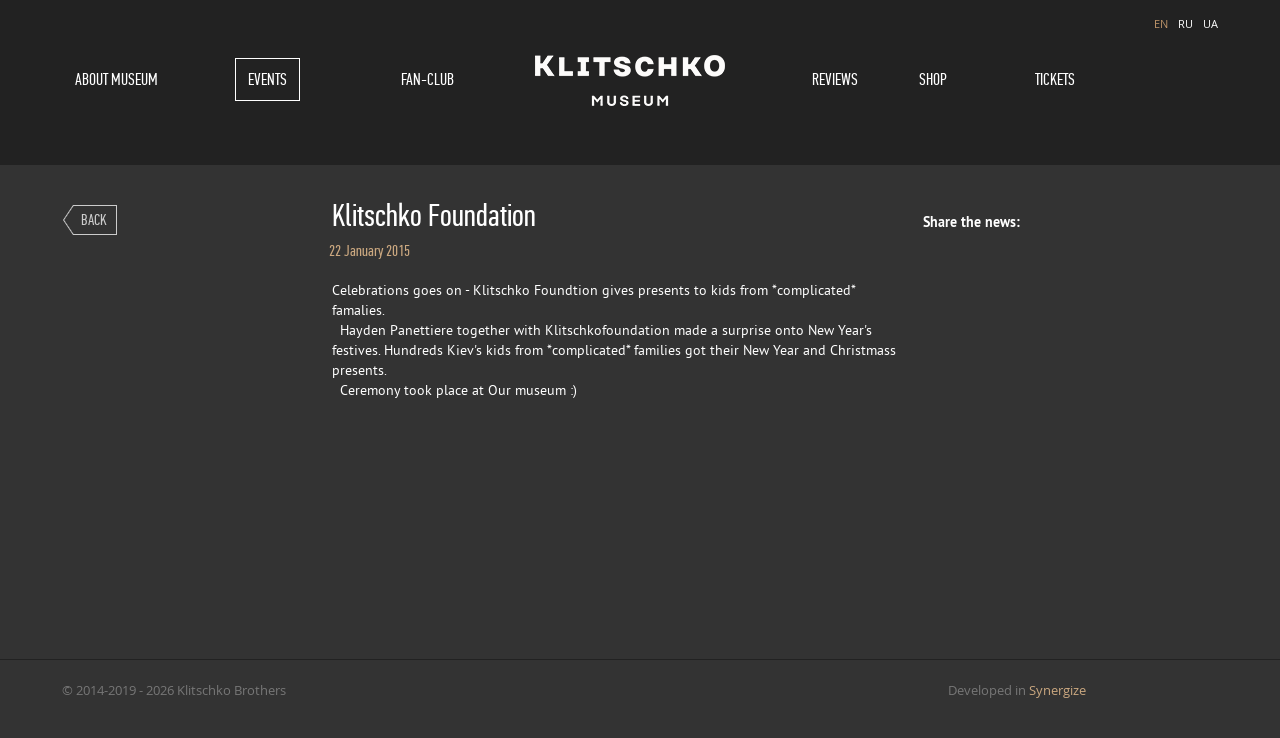

--- FILE ---
content_type: text/html; charset=UTF-8
request_url: https://klitschkomuseum.com/en/news/article/80
body_size: 4765
content:
<!DOCTYPE HTML>
<html>
<head>
<meta http-equiv="Content-Type" content="text/html; charset=utf-8" />
<meta http-equiv="X-UA-Compatible" content="IE=edge">

<title>News</title>

<meta name="keywords" content="Exhibition Museum achievements Klitschko brothers, Klitschko Museum, Klitschko Expo, Wladimir Klitschko, Vitali Klitschko, boxing, ring, champion, world champion, brothers, Kiev, Ukraine, in the nation, awards, sports, athletes, museum, exhibition, achievements, store, tickets, news, NSC, Olympic"/>

<meta name="description" content=""/>


<!-- для соцсетей -->
<meta property="og:image" content="http://klitschkomuseum.com/public/uploads/news/ec9405da003a010b1bb45f8088af32ec.JPG" />
<meta property="og:title" content="News" /> 
<meta property="og:description" content="" />
<!-- /для соцсетей -->

<link rel="icon" href="/favicon.ico" type="image/x-icon" />
<link rel="shortcut icon" href="/favicon.ico" type="image/x-icon" />
<!-- <link rel="stylesheet" href="/public/site/css/styles.css" /> -->
<link rel="stylesheet/less" href="/public/site/css/jquery.mCustomScrollbar.css" /> 
<link rel="stylesheet/less" href="/public/site/css/styles.less" /> 

<script src="https://ajax.googleapis.com/ajax/libs/jquery/1.8.1/jquery.min.js"></script>
<script src="/public/site/js/jpreloader.min.js"></script>
<script src="/public/site/js/jquery.scrollTo.min.js"></script>
<script src="https://ajax.microsoft.com/ajax/jquery.validate/1.11.1/jquery.validate.min.js"></script>
<script src="/public/site/js/less-1.3.3.min.js"></script>
<script src="/public/site/js/device.js"></script>
<script src="/public/site/js/jquery.carouFredSel-6.2.1-packed.js"></script>
<script src="/public/site/js/helper-plugins/jquery.touchSwipe.min.js"></script>
<script src="/public/site/js/jqModal.js"></script>
<script src="/public/site/js/jquery.inputmask.js"></script>
<script src="/public/site/js/jquery.bind-first-0.1.min.js"></script>
<script src="/public/site/js/jquery.inputmask-multi.js"></script>
<script src="/public/site/js/jquery.flexslider.js"></script>
<script src="/public/site/js/jquery.timepicker.js"></script>
<script src="/public/site/js/zebra_datepicker.src.js"></script>
<script src="/public/site/js/scrollingcarousel.2.0.min.js"></script>
<script src="/public/site/js/jquery.styleSelect.js"></script>
<script src="/public/site/js/jquery.mousewheel-3.0.6.pack.js"></script>

<script src="/public/site/js/jquery.mCustomScrollbar.min.js"></script>



<!-- =FANCYBOX -->	
<!-- Add fancyBox main JS and CSS files -->
<script src="/public/site/fancybox/source/jquery.fancybox.js?v=2.1.5"></script>
<link rel="stylesheet" href="/public/site/fancybox/source/jquery.fancybox.css?v=2.1.5" media="screen" />

<!-- Add Button helper (this is optional) -->
<link rel="stylesheet" href="/public/site/fancybox/source/helpers/jquery.fancybox-buttons.css?v=1.0.5" />
<script src="/public/site/fancybox/source/helpers/jquery.fancybox-buttons.js?v=1.0.5"></script>

<!-- Add Media helper (this is optional) -->
<script src="/public/site/fancybox/source/helpers/jquery.fancybox-media.js?v=1.0.6"></script>
<!-- =/FANCYBOX -->	
<script src="/public/site/js/engine.js?v=2"></script>

<!--[if IE]>
	<link href="/public/site/css/styles-ie.css" rel="stylesheet" type="text/css" />
<![endif]-->

<!--[if lt IE 9]>
	<script src="http://html5shiv.googlecode.com/svn/trunk/html5.js"></script>
<![endif]-->

<!--[if (gte IE 5.5)&(lte IE 8)]>
	<script type="text/javascript" src="/public/site/js/selectivizr.js"></script>
<![endif]-->

<!--[if lte IE 6]>
	<meta http-equiv="refresh" content="0; url=http://klitschkomuseum.com/ie6/ie6.html"> 	
<![endif]-->




<script>
(function(i,s,o,g,r,a,m){i['GoogleAnalyticsObject']=r;i[r]=i[r]||function(){
(i[r].q=i[r].q||[]).push(arguments)},i[r].l=1*new Date();a=s.createElement(o),
m=s.getElementsByTagName(o)[0];a.async=1;a.src=g;m.parentNode.insertBefore(a,m)
})(window,document,'script','//www.google-analytics.com/analytics.js','ga');

ga('create', 'UA-50895978-1', 'klitschkoexpo.com');
  ga('send', 'pageview');
</script>




<script>(function() {
  var _fbq = window._fbq || (window._fbq = []);
  if (!_fbq.loaded) {
    var fbds = document.createElement('script');
    fbds.async = true;
    fbds.src = '//connect.facebook.net/en_US/fbds.js';
    var s = document.getElementsByTagName('script')[0];
    s.parentNode.insertBefore(fbds, s);
    _fbq.loaded = true;
  }
  _fbq.push(['addPixelId', '688693171186737']);
})();
window._fbq = window._fbq || [];
window._fbq.push(['track', 'PixelInitialized', {}]);
</script>
<noscript><img height="1" width="1" border="0" alt="" style="display:none" src="https://www.facebook.com/tr?id=688693171186737&amp;ev=NoScript" /></noscript>




</head>
<body data-lang="en" class="en     "> 


<script>
    $(function () {
        $('.order a').click(function () {
            window.location.hash = $(this).attr('href')
        })
        if (window.location.hash != '') {
            window.location.hash = $(this).attr('href');
            $('.order a').click();
        }
    });
</script>

<div style="display: none;">
	<script type="text/javascript">
		/* <![CDATA[ */
		var google_conversion_id = 970159350;
		var google_custom_params = window.google_tag_params;
		var google_remarketing_only = true;
		/* ]]> */
	</script>
	<script type="text/javascript" src="//www.googleadservices.com/pagead/conversion.js"></script>
	<noscript>
		<div style="display: inline;">
			<img height="1" width="1" style="border-style:none;" alt="" src="//googleads.g.doubleclick.net/pagead/viewthroughconversion/970159350/?value=0&amp;guid=ON&amp;script=0"/>
		</div>
	</noscript>
</div>

<style>
    header nav ul li {
        height: 40px;
        float: left;
        width: 17% !important;
    }
    header nav ul li:nth-child(1) {
        height: 40px;
        float: left;
        width: 19% !important;
    }
    header nav ul li:nth-child(2) {
        height: 40px;
        float: left;
        width: 9% !important;
    }
    header nav ul li:nth-child(3) {
        height: 40px;
        float: left;
        width: 11% !important;
    }
    header nav ul li:nth-child(4) {
        height: 40px;
        float: left;
        width: 35% !important;
        margin-right: 3%;
    }
	header nav ul li:nth-child(5) {
        height: 40px;
        float: left;
        width: 9% !important;
        margin-right: 1%;
    }
</style>
<div class="body">
	<div class="outerwrapper">
		<!-- =header -->
		<header class="default js__site-header">
			<div class="wrapper">
				<div class="switch" style="width: 100%;">
                    <div style="float:right; padding-bottom: 25px;">
					    
						<span>EN</span>     	
						<a href="http://klitschkomuseum.com/ru/news/article/80?">RU</a>
						<a href="http://klitschkomuseum.com/ua/news/article/80?">UA</a>  
							
					 
					                    </div>
				</div>
				<nav>
					<ul>
					<li class=" m1"><div><a href="/en/about">About museum</a></div></li>
					<li class="active m2"><div><a href="/en/news">Events</a></div></li>
					<li class=" m2"><div><a href="/en/fanclub">Fan-Club</a></div></li>
					<li class=" m2"><div><a href="/en/reviews">Reviews</a></div></li>
					<li class=" m3"><div><a href="/en/shop">Shop</a></div></li>
					                        <li class=" order m4"><div><a href="#broker">Tickets</a></div></li>
										</ul>
				</nav>
                <script>
                    var hide_label=$('.disabled span');
                    hide_label.mouseover(function(){
                        $('.disabled .hide_dscrt').css('display','block');
                    });
                    hide_label.mouseout(function(){
                        $('.disabled .hide_dscrt').css('display','none');
                    });

                </script>
                <style>
                    header{
                        height:165px;
                    }
                    header nav ul{
                        overflow: visible;
                    }
                    header nav{
                        overflow: visible;
                    }
                    .disabled{
                        position: relative;
                    }
                    .disabled:hover{
                        cursor: default;
                        position: relative;
                    }
                    .disabled div:hover{
                        cursor: default;
                        border: 1px solid #807f7f;
                    }
                    .disabled span:nth-child(1){
                        display: block;
                        font: 22px pfdin;
                        height: 37px;
                        line-height: 38px;
                        padding-left: 12px;
                        padding-right: 12px;
                        padding-top: 1px;
                        text-transform: uppercase;
                        text-decoration: none;
                        cursor: default;
                        color: #807f7f;
                    }
                    .disabled span:hover{
                        cursor: default;
                    }
                    .disabled .hide_dscrt{
                        padding: 8px 13px;
                        display: none;
                        position: absolute;
                        top:60px;
                        right:-7%;                        background-color: #535352;
                        text-align: center;
                        color:white !important;
                    }
                    .disabled .hide_dscrt img{
                        position: absolute;
                        top: -10px;
                        left: 45%;
                    }
                    .disabled .hide_dscrt p{
                        text-align: center;
                        margin: 0px;
                    }
					
					.dialog_role_order .thank {
                         padding-top: 90px;
                    }
                    .new .column-right .share .b-share-btn__wrap {
                        margin-left: 27px !important;
                    }
                    header .logo {
                        min-width: 940px;
                        margin-top: -78px;
                        width: 100%;
                        float: left;
                        text-align: center;
                        margin-left: -10px;
                    }
                </style>
				<div class="logo">
					<a href="/en"><img class="js__logo-image" src="/public/site/images/logo-en.png" alt="Museum-exhibition of achievements of Klitschko Brothers" /></a>
				</div>
			</div>	
		</header>

	
			<!-- =sliderNews -->
				<!-- =/sliderNews -->
					
		<!-- =main -->		
		<div class="main new">
			<div class="wrapper">
				<div class="innerPadding">
					<div class="column-left span3">
						<a href="/en/news" class="back">Back</a>
					</div>
					<article class="content span6">
						<h1>Klitschko Foundation</h1>
						<time>22 January 2015</time>
						<p>Celebrations goes on - Klitschko Foundtion gives presents to kids from *complicated* famalies.<br />
&nbsp;&nbsp;Hayden Panettiere together with Klitschkofoundation made a surprise onto New Year&#39;s festives. Hundreds Kiev&#39;s kids from *complicated* families got their New Year and Christmass presents.<br />
&nbsp; Ceremony took place at Our museum :)</p>
					</article>
					<div class="column-right span3">
						<div class="share">
							Share the news:
							<div class="yashare-auto-init" data-yashareL10n="ru" data-yashareQuickServices="facebook,vkontakte,twitter" data-yashareTheme="counter"></div>
							</div>
						</div>
					</div>
				</div>
			</div>
		<!-- =/main -->	
  
  		<div class="dialog dialog_role_order jqmWindow js__dialogOrder">
			<a href="#" class="jqmClose"><img src="/public/site/images/close.gif" width="12" height="12" alt="Закрыть" /></a>
			<div class="container">
				<div class="show">
					<p class="title">Tickets</p>
					<p>Attention! Exhibition is for free!! Application for registration of a visit you need to retain your personal information, after selecting the date of the visit and the time after selecting the number of guests according to available amount.Thank you for your attention!</p>
					<form action="/en/main/request" method="post">
						<div class="row">
							<div class="span6"><input type="text" name="name" placeholder="Full name" value="" /></div>
							<div class="span6"><input type="email" name="mail" placeholder="E-mail" value="" /></div>
						</div>
						<div class="row">
							<div class="span2 tel">
								<input type="tel" name="phone" placeholder="Phone" value="" />
							</div>
							<div class="span2 date">
								<img src="/public/site/images/icons/icon-date.png" width="16" height="16" />
								<script>
									var monthsNominative =
									[
										"January","February","March","April","May","June","July","August","September","October","November","December"									];
									
									var monthsGenitive =
									[
										"January","February","March","April","May","June","July","August","September","October","November","December"									];
									
									var weekDayAbbreviations =
									[
										"Sun.","Mon.","Tue.","Wed.","Thu.","Fri.","Sat."									];
								</script>
								<input type="text" name="date" id="date" placeholder="15 January" value="" />
								<!-- http://stefangabos.ro/jquery/zebra-datepicker/#how-to-use -->
							</div>
							<div class="span2 time">
								<img src="/public/site/images/icons/icon-time.png" width="16" height="16">
								<input class="js__time" type="text" name="time" id="time" placeholder="12:00" value="" disabled="disabled" />
							</div>
							<div class="span2">
								<img src="/public/site/images/icons/icon-people.png" width="16" height="16">
								<input class="js__people-count" id="count" type="text" maxlength="2" name="people" placeholder="People" value="" disabled="disabled" />
								<span class="people-count-max js__people-count-max">out of </span>
							</div>
						</div>
						<input type="hidden" name="unixtime" id="unixtime" />
                        <input type="hidden" name="excursion_id" id="excursion_id" />
						<textarea name="text" id="msg" cols="30" rows="10" placeholder="Wishes"></textarea>
						<script>
							var reservationValidationError = 'Incorrect data entered';
						</script>
						<div class="buttons">
                            <div class="price">Стоимость <span class="js_order_price"></span></div>
							<input class="js__order-submit" type="submit" value="Pay" />
							<a href="#">Cancel</a>
						</div>
					</form>
				</div>
				<div class="thank" style="width: 370px;">
					<p class="ok">You have successfully planned visit</p>
                    <p> Your number: <span class="js__orderNumber" style="padding: 6px; margin-left:10px;background-color: #c49a6c;color: white;"></span></p>
					<p>This number must be presented at the entrance.<br />Wish you a pleasant excursion.</p>
					<a href="#">Close</a>
				</div>
			</div>
		</div>
		<!-- =/order -->
	</div>
	
	<!-- =footer -->
	<footer>
		<div class="wrapper">
			<div class="innerPadding">
				<div class="copyright span3">
					© 2014-2019 - 2026 Klitschko Brothers
				</div>
								                <div class="synergize span3">
                    Developed in <a href="http://synergize.com.ua/" target="_blank">Synergize</a>
                </div>
			</div>
		</div>
	</footer>
	<!-- =/footer -->
</div>
</body>
</html>

--- FILE ---
content_type: application/javascript
request_url: https://klitschkomuseum.com/public/site/js/jquery.styleSelect.js
body_size: 10087
content:
/*
 *       styleSelect - apply style to a select box
 *   (http://www.8stream.com)
 *
 *       Copyright (c) 2009 Siim Sindonen, 8STREAM <siim@8stream.com>
 *   Dual licensed under the MIT and GPL licenses:
 *   http://www.opensource.org/licenses/mit-license.php
 *   http://www.gnu.org/licenses/gpl.html
 *
 *   Requires jQuery version: >= 1.3.2
 *       $Version: 1.2.1 | 22.09.2009
 */
 
(function($){

        $.fn.styleSelect = function(options){
               
                var tabindex = 1;
               
                var opts = $.extend({}, $.fn.styleSelect.defaults , options);
               
                //set tabindex          
                $('input,select,textarea,button').each(function() {
                       
                        var input = $(this);
                               
                        if (!input.attr('tabindex')){
                               
                                input.attr('tabindex', tabindex);
                                tabindex++;
                               
                        }
                });
               
                return this.each(function(){
       
                        mainSelect = $(this);
                        var mainId = mainSelect.attr('name');
                       
                        var styledTabIndex = mainSelect.attr('tabindex');
                       
                        var date = new Date;
                        var selectId = 'selectbox_'+mainId+date.getTime();
                       
                        //Hidde select box
                        mainSelect.hide();
       
                        //Main container
                        var mainContainer = $('<div tabindex="'+styledTabIndex+'"></div>').css({position : 'relative'})
                                        .addClass(opts.styleClass)
                                        .attr('id', selectId)
                                        .insertBefore(mainSelect);
                       
                        //Options container
                        var subContainer = $('<div class="styleSelect_item"></div>').css({'position' : 'absolute', 'z-index' : '100', 'top' : opts.optionsTop, 'left' : opts.optionsLeft})
                                        .appendTo($(mainContainer))
                                        .hide();
                               
                        //Generate options list
                        var optionsList = "";
                       
                        mainSelect.find('option').each(function(){
                       
                                optionsList += '<li id="'+$(this).val()+'"';
                                if($(this).attr('class')) optionsList += ' class="'+$(this).attr('class')+'" ';
                                optionsList += '>';
                                optionsList += '<span style="display: block;"';
                                if ($(this).attr('selected')) optionsList += ' class="selected" ';
                                optionsList += '>';
                                optionsList += $(this).text();
                                optionsList += '</span>';
                                optionsList += '</li>';    
                        });
                                subContainer.append('<ul><li class="first"></li>' + optionsList + '<li class="last"></li></ul>');              
                                checkSelected(opts.styleClass,opts.optionsWidth);

                        if($('.country_select .styleSelect_item').length && !$('.country_select .mCustomScrollbar').length){
                                $('.country_select .styleSelect_item').show().mCustomScrollbar({theme:"dark"}).hide();
                                //$('.delivery-type-3 .styleSelect_item').mCustomScrollbar();
                        }
                               
                        //Show otions
                        $('#'+selectId).click(function(){
                        	$this = $(this);

                        	if(!$(this).hasClass('open')){
                        		$('#checkout .selectDelivery .styleSelect_item').hide();
					$('#checkout .selectDelivery.open').removeClass('open');
                        		
                        		$(this).find('.styleSelect_item').slideDown(opts.speed);
					$(this).find('.styleSelect_item').parent().addClass('open');	
                        	} else {
                        		$('#checkout .selectDelivery .styleSelect_item').hide();
					$('#checkout .selectDelivery.open').removeClass('open');
                        	}                        	

				
				if ($this.hasClass("selectMonth")){
					$(".selectYears .styleSelect_item").hide();
					$(".selectYears").removeClass("open");
				}
				
				if ($this.hasClass("selectYears")){
					$(".selectMonth .styleSelect_item").hide();
					$(".selectMonth").removeClass("open");
				}
								
                                								
                        });

/*	$(".selectMonth .activeSelect").bind("click",function(){
		$(".selectYears .styleSelect_item").hide();
		$(".selectYears").removeClass("open");
	})
*/
                       
                        //On click
                        $('#'+selectId+' li').click(function(){
                               
                                doSelection($(this));

                        });
                       
                        //Keyboard support
                        $('#'+selectId).keydown(function(event){
                               
                                var active = $(this).find('.selected').parent();
                               
                                if (event.keyCode == 40 || event.keyCode == 39 ){ doSelection(active.next()); }
                                if (event.keyCode == 37 || event.keyCode == 38 ){ doSelection(active.prev()); }
                               
                                if (event.keyCode == 13 || event.keyCode == 0){ $(this).find('.styleSelect_item').slideToggle(opts.speed); }
                                if (event.keyCode == 9){ $(this).find('.styleSelect_item').hide(opts.speed); }
                               
                        });
                       
                        //Do selection
                        var doSelection = function(item){
                               
                                item.siblings().find("span").removeClass('selected');
                                item.find("span").addClass('selected');
               
                                var selectedItem = item.attr('id');

                                var realSelector = $('select[name="'+mainId+'"]');
                                realSelector.siblings().selected = false;
                                realSelector.find('option[value="'+selectedItem+'"]').attr('selected','selected');
                                realSelector.trigger(opts.selectTrigger);
               
                                checkSelected(opts.styleClass,opts.optionsWidth);
                       
                        }
                       
                        $('#'+selectId).click(function(e) {
                                e.stopPropagation();
                        });
                       
                        $(document).click(function() {
                                $('#'+selectId+' .styleSelect_item').hide();
                                $('div.open').removeClass('open');
                        });
                       
                        });    
                }
               
                //Selected items check
                function checkSelected(mainClass,mainWidth){
                               
                                $('.'+mainClass).each(function(){
                               
                                        var elementList = $(this).find('.styleSelect_item');
                                       
                                        $(this).find('span').each(function(){
                                       
                                                var spanClass = $(this).attr("class");
                                                if (spanClass == "passiveSelect" || spanClass == "activeSelect") $(this).remove();
                                       
                                        });
                                       
                                        var selectedName = $(this).find('.selected');
                                       
                                        $('<span></span>').text(selectedName.text())
                                                        .attr('id', selectedName.parent().attr('id'))
                                                        .addClass('passiveSelect')
                                                        .appendTo($(this));
                                       
                                        if (mainWidth === 0){
                                                $(this).css({'width' :  elementList.width()});
                                        }
                                       
                                });
                               
                                $('.'+mainClass+' span').each(function(){
                                        if ($(this).attr('id')){
                                                $(this).removeClass();
                                                $(this).addClass('activeSelect');
                                        }
                                });
                }      
       
                $.fn.styleSelect.defaults = {
               
                        optionsTop: '26px',
                        optionsLeft: '0px',
                        optionsWidth: 0,
                        styleClass: 'selectMenu',
                        speed: 0,
                        selectTrigger: 'change'
                       
                };
       
})(jQuery);


--- FILE ---
content_type: application/javascript
request_url: https://klitschkomuseum.com/public/site/js/jquery.timepicker.js
body_size: 39857
content:
/************************
jquery-timepicker v1.3.0
http://jonthornton.github.com/jquery-timepicker/

requires jQuery 1.7+
************************/


(function (factory) {
        if (typeof define === 'function' && define.amd) {
                // AMD. Register as an anonymous module.
                define(['jquery'], factory);
        } else {
                // Browser globals
                factory(jQuery);
        }
}(function ($) {
        var _baseDate = _generateBaseDate();
        var _ONE_DAY = 86400;
        var _defaults =        {
                className: null,
                minTime: null,
                maxTime: null,
                durationTime: null,
                step: 30,
                showDuration: false,
                timeFormat: 'g:ia',
                scrollDefaultNow: false,
                scrollDefaultTime: false,
                selectOnBlur: false,
                disableTouchKeyboard: false,
                forceRoundTime: false,
                appendTo: 'body',
                disableTimeRanges: [],
                closeOnWindowScroll: false,
                typeaheadHighlight: true,
                noneOption: false
        };
        var _lang = {
                decimal: '.',
                mins: 'mins',
                hr: 'hr',
                hrs: 'hrs'
        };

        var methods =
        {
                init: function(options)
                {
                        return this.each(function()
                        {
                                var self = $(this);

                                // pick up settings from data attributes
                                var attributeOptions = [];
                                for (key in _defaults) {
                                        if (self.data(key)) {
                                                attributeOptions[key] = self.data(key);
                                        }
                                }

                                var settings = $.extend({}, _defaults, attributeOptions, options);

                                if (settings.lang) {
                                        _lang = $.extend(_lang, settings.lang);
                                }

                                settings = _parseSettings(settings);
                                self.data('timepicker-settings', settings);
                                self.addClass('ui-timepicker-input');

                                if (settings.useSelect) {
                                        _render(self);
                                } else {
                                        self.prop('autocomplete', 'off');
                                        self.on('click.timepicker focus.timepicker', methods.show);
                                        self.on('change.timepicker', _formatValue);
                                        self.on('keydown.timepicker', _keydownhandler);
                                        self.on('keyup.timepicker', _keyuphandler);

                                        _formatValue.call(self.get(0));
                                }
                        });
                },

                show: function(e)
                {
                        if (e) {
                                e.preventDefault();
                        }

                        var self = $(this);
                        var settings = self.data('timepicker-settings');

                        if (settings.useSelect) {
                                self.data('timepicker-list').focus();
                                return;
                        }

                        if (_hideKeyboard(self)) {
                                // block the keyboard on mobile devices
                                self.blur();
                        }

                        var list = self.data('timepicker-list');

                        // check if input is readonly
                        if (self.prop('readonly')) {
                                return;
                        }

                        // check if list needs to be rendered
                        if (!list || list.length === 0 || typeof settings.durationTime === 'function') {
                                _render(self);
                                list = self.data('timepicker-list');
                        }

                        if (list.is(':visible')) {
                                return;
                        }

                        // make sure other pickers are hidden
                        methods.hide();

                        list.show();

                        if ((self.offset().top + self.outerHeight(true) + list.outerHeight()) > $(window).height() + $(window).scrollTop()) {
                                // position the dropdown on top
                                list.offset({
                                        'left': self.offset().left + parseInt(list.css('marginLeft').replace('px', ''), 10),
                                        'top': self.offset().top - list.outerHeight() + parseInt(list.css('marginTop').replace('px', ''), 10)
                                });
                        } else {
                                // put it under the input
                                list.offset({
                                        'left':self.offset().left + parseInt(list.css('marginLeft').replace('px', ''), 10),
                                        'top': self.offset().top + self.outerHeight() + parseInt(list.css('marginTop').replace('px', ''), 10)
                                });
                        }

                        // position scrolling
                        var selected = list.find('.ui-timepicker-selected');

                        if (!selected.length) {
                                if (_getTimeValue(self)) {
                                        selected = _findRow(self, list, _time2int(_getTimeValue(self)));
                                } else if (settings.scrollDefaultNow) {
                                        selected = _findRow(self, list, _time2int(new Date()));
                                } else if (settings.scrollDefaultTime !== false) {
                                        selected = _findRow(self, list, _time2int(settings.scrollDefaultTime));
                                }
                        }

                        if (selected && selected.length) {
                                var topOffset = list.scrollTop() + selected.position().top - selected.outerHeight();
                                list.scrollTop(topOffset);
                        } else {
                                list.scrollTop(0);
                        }

                        // attach close handlers
                        $(document).on('touchstart.ui-timepicker mousedown.ui-timepicker', _closeHandler);
                        if (settings.closeOnWindowScroll) {
                                $(document).on('scroll.ui-timepicker', _closeHandler);
                        }

                        self.trigger('showTimepicker');
                },

                hide: function(e)
                {
                        var self = $(this);
                        var settings = self.data('timepicker-settings');

                        if (settings && settings.useSelect) {
                                self.blur();
                        }

                        $('.ui-timepicker-wrapper:visible').each(function() {
                                var list = $(this);
                                var self = list.data('timepicker-input');
                                var settings = self.data('timepicker-settings');

                                if (settings && settings.selectOnBlur) {
                                        _selectValue(self);
                                }

                                list.hide();
                                self.trigger('hideTimepicker');
                        });
                },

                option: function(key, value)
                {
                        var self = this;
                        var settings = self.data('timepicker-settings');
                        var list = self.data('timepicker-list');

                        if (typeof key == 'object') {
                                settings = $.extend(settings, key);

                        } else if (typeof key == 'string' && typeof value != 'undefined') {
                                settings[key] = value;

                        } else if (typeof key == 'string') {
                                return settings[key];
                        }

                        settings = _parseSettings(settings);

                        self.data('timepicker-settings', settings);

                        if (list) {
                                list.remove();
                                self.data('timepicker-list', false);
                        }

                        if (settings.useSelect) {
                                _render(self);
                        }

                        return self;
                },

                getSecondsFromMidnight: function()
                {
                        return _time2int(_getTimeValue(this));
                },

                getTime: function(relative_date)
                {
                        var self = this;

                        var time_string = _getTimeValue(self);
                        if (!time_string) {
                                return null;
                        }

                        if (!relative_date) {
                                relative_date = new Date();
                        }

                        relative_date.setHours(0, 0, 0, 0);
                        return new Date(relative_date.valueOf() + (_time2int(time_string)*1000));
                },

                setTime: function(value)
                {
                        var self = this;
                        var prettyTime = _int2time(_time2int(value), self.data('timepicker-settings').timeFormat);

                        _setTimeValue(self, prettyTime);
                        if (self.data('timepicker-list')) {
                                _setSelected(self, self.data('timepicker-list'));
                        }
                },

                remove: function()
                {
                        var self = this;

                        // check if this element is a timepicker
                        if (!self.hasClass('ui-timepicker-input')) {
                                return;
                        }

                        self.removeAttr('autocomplete', 'off');

                        self.removeClass('ui-timepicker-input');

                        self.removeData('timepicker-settings');
                        self.removeData('ui-timepicker-value');

                        self.off('.timepicker');

                        // timepicker-list won't be present unless the user has interacted with this timepicker
                        if (self.data('timepicker-list')) {
                                self.data('timepicker-list').remove();
                        }

                        self.removeData('timepicker-list');
                }
        };

        // private methods

        function _parseSettings(settings)
        {
                if (settings.minTime) {
                        settings.minTime = _time2int(settings.minTime);
                }

                if (settings.maxTime) {
                        settings.maxTime = _time2int(settings.maxTime);
                }

                if (settings.durationTime && typeof settings.durationTime !== 'function') {
                        settings.durationTime = _time2int(settings.durationTime);
                }

                if (settings.disableTimeRanges.length > 0) {
                        // convert string times to integers
                        for (var i in settings.disableTimeRanges) {
                                settings.disableTimeRanges[i] = [
                                        _time2int(settings.disableTimeRanges[i][0]),
                                        _time2int(settings.disableTimeRanges[i][1])
                                ];
                        }

                        // sort by starting time
                        settings.disableTimeRanges = settings.disableTimeRanges.sort(function(a, b){
                                return a[0] - b[0];
                        });

                        // merge any overlapping ranges
                        for (var i = settings.disableTimeRanges.length-1; i > 0; i--) {
                                if (settings.disableTimeRanges[i][0] <= settings.disableTimeRanges[i-1][1]) {
                                        settings.disableTimeRanges[i-1] = [
                                                Math.min(settings.disableTimeRanges[i][0], settings.disableTimeRanges[i-1][0]),
                                                Math.max(settings.disableTimeRanges[i][1], settings.disableTimeRanges[i-1][1])
                                        ];
                                        settings.disableTimeRanges.splice(i, 1);
                                }
                        }
                }

                return settings;
        }

        function _render(self)
        {
                var settings = self.data('timepicker-settings');
                var list = self.data('timepicker-list');

                if (list && list.length) {
                        list.remove();
                        self.data('timepicker-list', false);
                }

                if (settings.useSelect) {
                        list = $('<select />', { 'class': 'ui-timepicker-select' });
                        var wrapped_list = list;
                } else {
                        img = '<img src="/public/site/images/top-arrow.png" class="toparrow">';
                        list =$('<ul />', { 'class': 'ui-timepicker-list' });
                        // list.prepend($(img));
                        var wrapped_list = $('<div/>', { 'class': 'ui-timepicker-wrapper', 'tabindex': -1 });
                        wrapped_list.append($(img));
                        wrapped_list.css({'display':'none', 'position': 'absolute' }).append(list);

                }



                if (settings.noneOption) {
                        if (settings.useSelect) {
                                list.append($('<option value="">Time...</option>'));
                        } else {
                                list.append($('<li>None</li>'));
                        }
                }

                if (settings.className) {
                        wrapped_list.addClass(settings.className);
                }

                if ((settings.minTime !== null || settings.durationTime !== null) && settings.showDuration) {
                        wrapped_list.addClass('ui-timepicker-with-duration');
                }

                var durStart = settings.minTime;
                if (typeof settings.durationTime === 'function') {
                        durStart = _time2int(settings.durationTime());
                } else if (settings.durationTime !== null) {
                        durStart = settings.durationTime;
                }
                var start = (settings.minTime !== null) ? settings.minTime : 0;
                var end = (settings.maxTime !== null) ? settings.maxTime : (start + _ONE_DAY - 1);

                if (end <= start) {
                        // make sure the end time is greater than start time, otherwise there will be no list to show
                        end += _ONE_DAY;
                }

                if (end === _ONE_DAY-1 && settings.timeFormat.indexOf('H') !== -1) {
                        // show a 24:00 option when using military time
                        end = _ONE_DAY;
                }

                var dr = settings.disableTimeRanges;
                var drCur = 0;
                var drLen = dr.length;

                for (var i=start; i <= end; i += settings.step*60) {
                        var timeInt = i;
                        var timeString = _int2time(timeInt, settings.timeFormat);

                        if (settings.useSelect) {
                                var row = $('<option />', { 'value': timeString });
                                row.text(timeString);
                        } else {
                                var row = $('<li />');
                                row.data('time', (timeInt <= 86400 ? timeInt : timeInt % 86400));
                                row.text(timeString);
                        }

                        if ((settings.minTime !== null || settings.durationTime !== null) && settings.showDuration) {
                                var durationString = _int2duration(i - durStart);
                                if (settings.useSelect) {
                                        row.text(row.text()+' ('+durationString+')');
                                } else {
                                        var duration = $('<span />', { 'class': 'ui-timepicker-duration' });
                                        duration.text(' ('+durationString+')');
                                        row.append(duration);
                                }
                        }

                        if (drCur < drLen) {
                                if (timeInt >= dr[drCur][1]) {
                                        drCur += 1;
                                }

                                if (dr[drCur] && timeInt >= dr[drCur][0] && timeInt < dr[drCur][1]) {
                                        if (settings.useSelect) {
                                                row.prop('disabled', true);
                                        } else {
                                                row.addClass('ui-timepicker-disabled');
                                        }
                                }
                        }
                        
                        list.append(row);
                }

                wrapped_list.data('timepicker-input', self);
                self.data('timepicker-list', wrapped_list);

                if (settings.useSelect) {
                        list.val(_roundTime(self.val(), settings));
                        list.on('focus', function(){
                                $(this).data('timepicker-input').trigger('showTimepicker');
                        });
                        list.on('blur', function(){
                                $(this).data('timepicker-input').trigger('hideTimepicker');
                        });
                        list.on('change', function(){
                                _setTimeValue(self, $(this).val(), 'select');
                        });

                        self.hide().after(list);
                } else {
                        var appendTo = settings.appendTo;
                        if (typeof appendTo === 'string') {
                                appendTo = $(appendTo);
                        } else if (typeof appendTo === 'function') {
                                appendTo = appendTo(self);
                        }
                        appendTo.append(wrapped_list);
                        _setSelected(self, list);

                        list.on('click', 'li', function(e) {

                                // hack: temporarily disable the focus handler
                                // to deal with the fact that IE fires 'focus'
                                // events asynchronously
                                self.off('focus.timepicker');
                                self.on('focus.timepicker-ie-hack', function(){
                                        self.off('focus.timepicker-ie-hack');
                                        self.on('focus.timepicker', methods.show);
                                });

                                if (!_hideKeyboard(self)) {
                                        self[0].focus();
                                }

                                // make sure only the clicked row is selected
                                list.find('li').removeClass('ui-timepicker-selected');
                                $(this).addClass('ui-timepicker-selected');

                                if (_selectValue(self)) {
                                        self.trigger('hideTimepicker');
                                        wrapped_list.hide();
                                }
                        });
                }
        }

        function _roundTime(time, settings)
        {
                if (!$.isNumeric(time)) {
                        time = _time2int(time);
                }

                if (time === null) {
                        return null;
                } else {
                        var step = settings.step*60;
                        // round to the nearest step
                        return _int2time(Math.round(time / step) * step, settings.timeFormat);
                }
        }

        function _generateBaseDate()
        {
                return new Date(1970, 1, 1, 0, 0, 0);
        }

        // event handler to decide whether to close timepicker
        function _closeHandler(e)
        {
                var target = $(e.target);
                var input = target.closest('.ui-timepicker-input');
                if (input.length === 0 && target.closest('.ui-timepicker-wrapper').length === 0) {
                        methods.hide();
                        $(document).unbind('.ui-timepicker');
                }
        }

        function _hideKeyboard(self)
        {
                var settings = self.data('timepicker-settings');
                return ((window.navigator.msMaxTouchPoints || 'ontouchstart' in document) && settings.disableTouchKeyboard);
        }

        function _findRow(self, list, value)
        {
                if (!value && value !== 0) {
                        return false;
                }

                var settings = self.data('timepicker-settings');
                var out = false;
                var halfStep = settings.step*30;

                // loop through the menu items
                list.find('li').each(function(i, obj) {
                        var jObj = $(obj);

                        var offset = jObj.data('time') - value;

                        // check if the value is less than half a step from each row
                        if (Math.abs(offset) < halfStep || offset == halfStep) {
                                out = jObj;
                                return false;
                        }
                });

                return out;
        }

        function _setSelected(self, list)
        {
                list.find('li').removeClass('ui-timepicker-selected');

                var timeValue = _time2int(_getTimeValue(self));
                if (timeValue === null) {
                        return;
                }

                var selected = _findRow(self, list, timeValue);
                if (selected) {

                        var topDelta = selected.offset().top - list.offset().top;

                        if (topDelta + selected.outerHeight() > list.outerHeight() || topDelta < 0) {
                                list.scrollTop(list.scrollTop() + selected.position().top - selected.outerHeight());
                        }

                        selected.addClass('ui-timepicker-selected');
                }
        }


        function _formatValue()
        {
                if (this.value === '') {
                        return;
                }

                var self = $(this);
                var list = self.data('timepicker-list');

                if (list && list.is(':visible')) {
                        return;
                }

                var seconds = _time2int(this.value);

                if (seconds === null) {
                        self.trigger('timeFormatError');
                        return;
                }

                var settings = self.data('timepicker-settings');
                var rangeError = false;
                // check that the time in within bounds
                if (settings.minTime !== null && seconds < settings.minTime) {
                        rangeError = true;
                } else if (settings.maxTime !== null && seconds > settings.maxTime) {
                        rangeError = true;
                }

                // check that time isn't within disabled time ranges
                $.each(settings.disableTimeRanges, function(){
                        if (seconds >= this[0] && seconds < this[1]) {
                                rangeError = true;
                                return false;
                        }
                });

                if (settings.forceRoundTime) {
                        var offset = seconds % (settings.step*60); // step is in minutes

                        if (offset >= settings.step*30) {
                                // if offset is larger than a half step, round up
                                seconds += (settings.step*60) - offset;
                        } else {
                                // round down
                                seconds -= offset;
                        }
                }

                var prettyTime = _int2time(seconds, settings.timeFormat);

                if (rangeError) {
                        if (_setTimeValue(self, prettyTime, 'error')) {
                                self.trigger('timeRangeError');
                        }
                } else {
                        _setTimeValue(self, prettyTime);
                }
        }

        function _getTimeValue(self)
        {
                if (self.is('input')) {
                        return self.val();
                } else {
                        // use the element's data attributes to store values
                        return self.data('ui-timepicker-value');
                }
        }

        function _setTimeValue(self, value, source)
        {
                if (self.is('input')) {
                        self.val(value);

                        var settings = self.data('timepicker-settings');
                        if (settings.useSelect) {
                                self.data('timepicker-list').val(_roundTime(value, settings));
                        }
                }

                if (self.data('ui-timepicker-value') != value) {
                        self.data('ui-timepicker-value', value);
                        if (source == 'select') {
                                self.trigger('selectTime').trigger('changeTime').trigger('change');
                        } else if (source != 'error') {
                                self.trigger('changeTime');
                        }

                        return true;
                } else {
                        self.trigger('selectTime');
                        return false;
                }
        }

        /*
        * Keyboard navigation via arrow keys
        */
        function _keydownhandler(e)
        {
                var self = $(this);
                var list = self.data('timepicker-list');

                if (!list || !list.is(':visible')) {
                        if (e.keyCode == 40) {
                                if (!_hideKeyboard(self)) {
                                        self.focus();
                                }
                        } else {
                                return true;
                        }
                }

                switch (e.keyCode) {

                        case 13: // return
                                if (_selectValue(self)) {
                                        methods.hide.apply(this);
                                }

                                e.preventDefault();
                                return false;

                        case 38: // up
                                var selected = list.find('.ui-timepicker-selected');

                                if (!selected.length) {
                                        list.find('li').each(function(i, obj) {
                                                if ($(obj).position().top > 0) {
                                                        selected = $(obj);
                                                        return false;
                                                }
                                        });
                                        selected.addClass('ui-timepicker-selected');

                                } else if (!selected.is(':first-child')) {
                                        selected.removeClass('ui-timepicker-selected');
                                        selected.prev().addClass('ui-timepicker-selected');

                                        if (selected.prev().position().top < selected.outerHeight()) {
                                                list.scrollTop(list.scrollTop() - selected.outerHeight());
                                        }
                                }

                                return false;

                        case 40: // down
                                selected = list.find('.ui-timepicker-selected');

                                if (selected.length === 0) {
                                        list.find('li').each(function(i, obj) {
                                                if ($(obj).position().top > 0) {
                                                        selected = $(obj);
                                                        return false;
                                                }
                                        });

                                        selected.addClass('ui-timepicker-selected');
                                } else if (!selected.is(':last-child')) {
                                        selected.removeClass('ui-timepicker-selected');
                                        selected.next().addClass('ui-timepicker-selected');

                                        if (selected.next().position().top + 2*selected.outerHeight() > list.outerHeight()) {
                                                list.scrollTop(list.scrollTop() + selected.outerHeight());
                                        }
                                }

                                return false;

                        case 27: // escape
                                list.find('li').removeClass('ui-timepicker-selected');
                                methods.hide();
                                break;

                        case 9: //tab
                                methods.hide();
                                break;

                        default:
                                return true;
                }
        }

        /*
        *        Time typeahead
        */
        function _keyuphandler(e)
        {
                var self = $(this);
                var list = self.data('timepicker-list');

                if (!list || !list.is(':visible')) {
                        return true;
                }

                if (!self.data('timepicker-settings').typeaheadHighlight) {
                        list.find('li').removeClass('ui-timepicker-selected');
                        return true;
                }

                switch (e.keyCode) {

                        case 96: // numpad numerals
                        case 97:
                        case 98:
                        case 99:
                        case 100:
                        case 101:
                        case 102:
                        case 103:
                        case 104:
                        case 105:
                        case 48: // numerals
                        case 49:
                        case 50:
                        case 51:
                        case 52:
                        case 53:
                        case 54:
                        case 55:
                        case 56:
                        case 57:
                        case 65: // a
                        case 77: // m
                        case 80: // p
                        case 186: // colon
                        case 8: // backspace
                        case 46: // delete
                                _setSelected(self, list);
                                break;

                        default:
                                // list.find('li').removeClass('ui-timepicker-selected');
                                return;
                }
        }

        function _selectValue(self)
        {
                var settings = self.data('timepicker-settings');
                var list = self.data('timepicker-list');
                var timeValue = null;

                var cursor = list.find('.ui-timepicker-selected');

                if (cursor.hasClass('ui-timepicker-disabled')) {
                        return false;
                }

                if (cursor.length) {
                        // selected value found
                        timeValue = cursor.data('time');

                } else if (_getTimeValue(self)) {

                        // no selected value; fall back on input value
                        timeValue = _time2int(_getTimeValue(self));

                        _setSelected(self, list);
                }

                if (timeValue !== null) {
                        var timeString = _int2time(timeValue, settings.timeFormat);
                        _setTimeValue(self, timeString, 'select');
                }

                //self.trigger('change').trigger('selectTime');
                return true;
        }

        function _int2duration(seconds)
        {
                var minutes = Math.round(seconds/60);
                var duration;

                if (Math.abs(minutes) < 60) {
                        duration = [minutes, _lang.mins];
                } else if (minutes == 60) {
                        duration = ['1', _lang.hr];
                } else {
                        var hours = (minutes/60).toFixed(1);
                        if (_lang.decimal != '.') hours = hours.replace('.', _lang.decimal);
                        duration = [hours, _lang.hrs];
                }

                return duration.join(' ');
        }

        function _int2time(seconds, format)
        {
                if (seconds === null) {
                        return;
                }

                var time = new Date(_baseDate.valueOf() + (seconds*1000));

                if (isNaN(time.getTime())) {
                        return;
                }

                var output = '';
                var hour, code;

                for (var i=0; i<format.length; i++) {

                        code = format.charAt(i);
                        switch (code) {

                                case 'a':
                                        output += (time.getHours() > 11) ? 'pm' : 'am';
                                        break;

                                case 'A':
                                        output += (time.getHours() > 11) ? 'PM' : 'AM';
                                        break;

                                case 'g':
                                        hour = time.getHours() % 12;
                                        output += (hour === 0) ? '12' : hour;
                                        break;

                                case 'G':
                                        output += time.getHours();
                                        break;

                                case 'h':
                                        hour = time.getHours() % 12;

                                        if (hour !== 0 && hour < 10) {
                                                hour = '0'+hour;
                                        }

                                        output += (hour === 0) ? '12' : hour;
                                        break;

                                case 'H':
                                        hour = time.getHours();
                                        if (seconds === _ONE_DAY) hour = 24;
                                        output += (hour > 9) ? hour : '0'+hour;
                                        break;

                                case 'i':
                                        var minutes = time.getMinutes();
                                        output += (minutes > 9) ? minutes : '0'+minutes;
                                        break;

                                case 's':
                                        seconds = time.getSeconds();
                                        output += (seconds > 9) ? seconds : '0'+seconds;
                                        break;

                                default:
                                        output += code;
                        }
                }

                return output;
        }

        function _time2int(timeString)
        {
                if (timeString === '') return null;
                if (!timeString || timeString+0 == timeString) return timeString;

                if (typeof(timeString) == 'object') {
                        timeString = timeString.getHours()+':'+_pad2(timeString.getMinutes())+':'+_pad2(timeString.getSeconds());
                }

                timeString = timeString.toLowerCase();

                var d = new Date(0);
                var time;

                // try to parse time input
                if (timeString.indexOf(":") === -1) {
                        // no colon present
                        time = timeString.match(/^([0-9]):?([0-5][0-9])?:?([0-5][0-9])?\s*([pa]?)m?$/);

                        if (!time) {
                                time = timeString.match(/^([0-2][0-9]):?([0-5][0-9])?:?([0-5][0-9])?\s*([pa]?)m?$/);
                        }
                } else {
                        time = timeString.match(/^(\d{1,2})(?::([0-5][0-9]))?(?::([0-5][0-9]))?\s*([pa]?)m?$/);
                }

                if (!time) {
                        return null;
                }

                var hour = parseInt(time[1]*1, 10);
                var hours;

                if (time[4]) {
                        if (hour == 12) {
                                hours = (time[4] == 'p') ? 12 : 0;
                        } else {
                                hours = (hour + (time[4] == 'p' ? 12 : 0));
                        }

                } else {
                        hours = hour;
                }

                var minutes = ( time[2]*1 || 0 );
                var seconds = ( time[3]*1 || 0 );
                return hours*3600 + minutes*60 + seconds;
        }

        function _pad2(n) {
                return ("0" + n).slice(-2);
        }

        // Plugin entry
        $.fn.timepicker = function(method)
        {
                if(methods[method]) { return methods[method].apply(this, Array.prototype.slice.call(arguments, 1)); }
                else if(typeof method === "object" || !method) { return methods.init.apply(this, arguments); }
                else { $.error("Method "+ method + " does not exist on jQuery.timepicker"); }
        };
}));